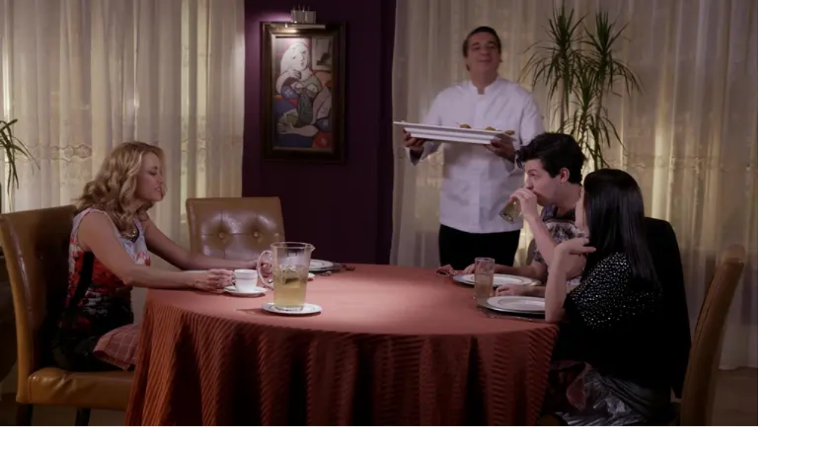

--- FILE ---
content_type: image/svg+xml
request_url: https://st1.uvnimg.com/64/d6/f0425a3a4b78b20230eb295f5c2e/logo-amoreterno.svg
body_size: 20830
content:
<svg width="225" height="150" xmlns="http://www.w3.org/2000/svg" xmlns:xlink="http://www.w3.org/1999/xlink"><g fill="none" fill-rule="evenodd"><path d="M0 0h225v150H0z"/><image y="40" width="225" height="70.9" xlink:href="[data-uri]"/></g></svg>